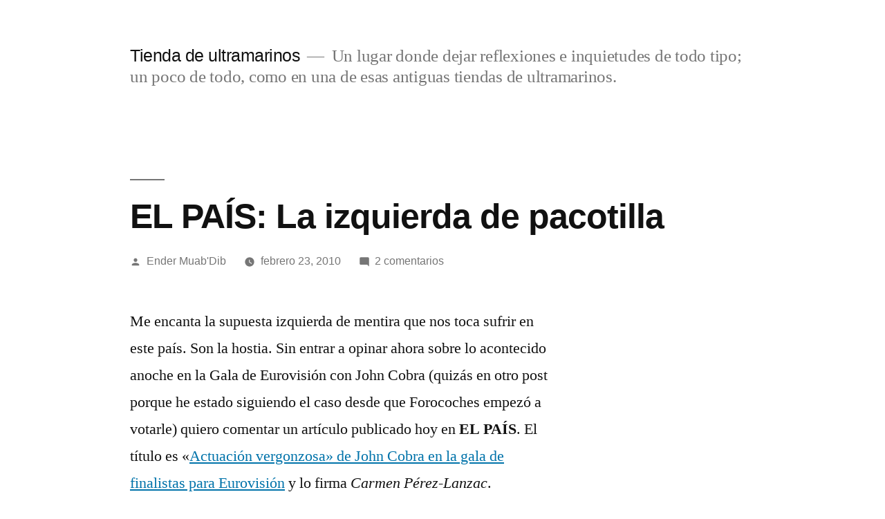

--- FILE ---
content_type: text/html; charset=UTF-8
request_url: http://www.tiendadeultramarinos.es/?p=1059
body_size: 15226
content:
<!doctype html>
<html lang="es">
<head>
	<meta charset="UTF-8" />
	<meta name="viewport" content="width=device-width, initial-scale=1.0" />
	<link rel="profile" href="https://gmpg.org/xfn/11" />
	<title>EL PAÍS: La izquierda de pacotilla &#8211; Tienda de ultramarinos</title>
<meta name='robots' content='max-image-preview:large' />
	<style>img:is([sizes="auto" i], [sizes^="auto," i]) { contain-intrinsic-size: 3000px 1500px }</style>
	<link rel='dns-prefetch' href='//www.tiendadeultramarinos.es' />
<link rel="alternate" type="application/rss+xml" title="Tienda de ultramarinos &raquo; Feed" href="https://www.tiendadeultramarinos.es/?feed=rss2" />
<link rel="alternate" type="application/rss+xml" title="Tienda de ultramarinos &raquo; Feed de los comentarios" href="https://www.tiendadeultramarinos.es/?feed=comments-rss2" />
<link rel="alternate" type="application/rss+xml" title="Tienda de ultramarinos &raquo; Comentario EL PAÍS: La izquierda de pacotilla del feed" href="https://www.tiendadeultramarinos.es/?feed=rss2&#038;p=1059" />
<script>
window._wpemojiSettings = {"baseUrl":"https:\/\/s.w.org\/images\/core\/emoji\/15.0.3\/72x72\/","ext":".png","svgUrl":"https:\/\/s.w.org\/images\/core\/emoji\/15.0.3\/svg\/","svgExt":".svg","source":{"concatemoji":"http:\/\/www.tiendadeultramarinos.es\/wordpress\/wp-includes\/js\/wp-emoji-release.min.js?ver=6.7.4"}};
/*! This file is auto-generated */
!function(i,n){var o,s,e;function c(e){try{var t={supportTests:e,timestamp:(new Date).valueOf()};sessionStorage.setItem(o,JSON.stringify(t))}catch(e){}}function p(e,t,n){e.clearRect(0,0,e.canvas.width,e.canvas.height),e.fillText(t,0,0);var t=new Uint32Array(e.getImageData(0,0,e.canvas.width,e.canvas.height).data),r=(e.clearRect(0,0,e.canvas.width,e.canvas.height),e.fillText(n,0,0),new Uint32Array(e.getImageData(0,0,e.canvas.width,e.canvas.height).data));return t.every(function(e,t){return e===r[t]})}function u(e,t,n){switch(t){case"flag":return n(e,"\ud83c\udff3\ufe0f\u200d\u26a7\ufe0f","\ud83c\udff3\ufe0f\u200b\u26a7\ufe0f")?!1:!n(e,"\ud83c\uddfa\ud83c\uddf3","\ud83c\uddfa\u200b\ud83c\uddf3")&&!n(e,"\ud83c\udff4\udb40\udc67\udb40\udc62\udb40\udc65\udb40\udc6e\udb40\udc67\udb40\udc7f","\ud83c\udff4\u200b\udb40\udc67\u200b\udb40\udc62\u200b\udb40\udc65\u200b\udb40\udc6e\u200b\udb40\udc67\u200b\udb40\udc7f");case"emoji":return!n(e,"\ud83d\udc26\u200d\u2b1b","\ud83d\udc26\u200b\u2b1b")}return!1}function f(e,t,n){var r="undefined"!=typeof WorkerGlobalScope&&self instanceof WorkerGlobalScope?new OffscreenCanvas(300,150):i.createElement("canvas"),a=r.getContext("2d",{willReadFrequently:!0}),o=(a.textBaseline="top",a.font="600 32px Arial",{});return e.forEach(function(e){o[e]=t(a,e,n)}),o}function t(e){var t=i.createElement("script");t.src=e,t.defer=!0,i.head.appendChild(t)}"undefined"!=typeof Promise&&(o="wpEmojiSettingsSupports",s=["flag","emoji"],n.supports={everything:!0,everythingExceptFlag:!0},e=new Promise(function(e){i.addEventListener("DOMContentLoaded",e,{once:!0})}),new Promise(function(t){var n=function(){try{var e=JSON.parse(sessionStorage.getItem(o));if("object"==typeof e&&"number"==typeof e.timestamp&&(new Date).valueOf()<e.timestamp+604800&&"object"==typeof e.supportTests)return e.supportTests}catch(e){}return null}();if(!n){if("undefined"!=typeof Worker&&"undefined"!=typeof OffscreenCanvas&&"undefined"!=typeof URL&&URL.createObjectURL&&"undefined"!=typeof Blob)try{var e="postMessage("+f.toString()+"("+[JSON.stringify(s),u.toString(),p.toString()].join(",")+"));",r=new Blob([e],{type:"text/javascript"}),a=new Worker(URL.createObjectURL(r),{name:"wpTestEmojiSupports"});return void(a.onmessage=function(e){c(n=e.data),a.terminate(),t(n)})}catch(e){}c(n=f(s,u,p))}t(n)}).then(function(e){for(var t in e)n.supports[t]=e[t],n.supports.everything=n.supports.everything&&n.supports[t],"flag"!==t&&(n.supports.everythingExceptFlag=n.supports.everythingExceptFlag&&n.supports[t]);n.supports.everythingExceptFlag=n.supports.everythingExceptFlag&&!n.supports.flag,n.DOMReady=!1,n.readyCallback=function(){n.DOMReady=!0}}).then(function(){return e}).then(function(){var e;n.supports.everything||(n.readyCallback(),(e=n.source||{}).concatemoji?t(e.concatemoji):e.wpemoji&&e.twemoji&&(t(e.twemoji),t(e.wpemoji)))}))}((window,document),window._wpemojiSettings);
</script>
<style id='wp-emoji-styles-inline-css'>

	img.wp-smiley, img.emoji {
		display: inline !important;
		border: none !important;
		box-shadow: none !important;
		height: 1em !important;
		width: 1em !important;
		margin: 0 0.07em !important;
		vertical-align: -0.1em !important;
		background: none !important;
		padding: 0 !important;
	}
</style>
<link rel='stylesheet' id='wp-block-library-css' href='http://www.tiendadeultramarinos.es/wordpress/wp-includes/css/dist/block-library/style.min.css?ver=6.7.4' media='all' />
<style id='wp-block-library-theme-inline-css'>
.wp-block-audio :where(figcaption){color:#555;font-size:13px;text-align:center}.is-dark-theme .wp-block-audio :where(figcaption){color:#ffffffa6}.wp-block-audio{margin:0 0 1em}.wp-block-code{border:1px solid #ccc;border-radius:4px;font-family:Menlo,Consolas,monaco,monospace;padding:.8em 1em}.wp-block-embed :where(figcaption){color:#555;font-size:13px;text-align:center}.is-dark-theme .wp-block-embed :where(figcaption){color:#ffffffa6}.wp-block-embed{margin:0 0 1em}.blocks-gallery-caption{color:#555;font-size:13px;text-align:center}.is-dark-theme .blocks-gallery-caption{color:#ffffffa6}:root :where(.wp-block-image figcaption){color:#555;font-size:13px;text-align:center}.is-dark-theme :root :where(.wp-block-image figcaption){color:#ffffffa6}.wp-block-image{margin:0 0 1em}.wp-block-pullquote{border-bottom:4px solid;border-top:4px solid;color:currentColor;margin-bottom:1.75em}.wp-block-pullquote cite,.wp-block-pullquote footer,.wp-block-pullquote__citation{color:currentColor;font-size:.8125em;font-style:normal;text-transform:uppercase}.wp-block-quote{border-left:.25em solid;margin:0 0 1.75em;padding-left:1em}.wp-block-quote cite,.wp-block-quote footer{color:currentColor;font-size:.8125em;font-style:normal;position:relative}.wp-block-quote:where(.has-text-align-right){border-left:none;border-right:.25em solid;padding-left:0;padding-right:1em}.wp-block-quote:where(.has-text-align-center){border:none;padding-left:0}.wp-block-quote.is-large,.wp-block-quote.is-style-large,.wp-block-quote:where(.is-style-plain){border:none}.wp-block-search .wp-block-search__label{font-weight:700}.wp-block-search__button{border:1px solid #ccc;padding:.375em .625em}:where(.wp-block-group.has-background){padding:1.25em 2.375em}.wp-block-separator.has-css-opacity{opacity:.4}.wp-block-separator{border:none;border-bottom:2px solid;margin-left:auto;margin-right:auto}.wp-block-separator.has-alpha-channel-opacity{opacity:1}.wp-block-separator:not(.is-style-wide):not(.is-style-dots){width:100px}.wp-block-separator.has-background:not(.is-style-dots){border-bottom:none;height:1px}.wp-block-separator.has-background:not(.is-style-wide):not(.is-style-dots){height:2px}.wp-block-table{margin:0 0 1em}.wp-block-table td,.wp-block-table th{word-break:normal}.wp-block-table :where(figcaption){color:#555;font-size:13px;text-align:center}.is-dark-theme .wp-block-table :where(figcaption){color:#ffffffa6}.wp-block-video :where(figcaption){color:#555;font-size:13px;text-align:center}.is-dark-theme .wp-block-video :where(figcaption){color:#ffffffa6}.wp-block-video{margin:0 0 1em}:root :where(.wp-block-template-part.has-background){margin-bottom:0;margin-top:0;padding:1.25em 2.375em}
</style>
<style id='classic-theme-styles-inline-css'>
/*! This file is auto-generated */
.wp-block-button__link{color:#fff;background-color:#32373c;border-radius:9999px;box-shadow:none;text-decoration:none;padding:calc(.667em + 2px) calc(1.333em + 2px);font-size:1.125em}.wp-block-file__button{background:#32373c;color:#fff;text-decoration:none}
</style>
<style id='global-styles-inline-css'>
:root{--wp--preset--aspect-ratio--square: 1;--wp--preset--aspect-ratio--4-3: 4/3;--wp--preset--aspect-ratio--3-4: 3/4;--wp--preset--aspect-ratio--3-2: 3/2;--wp--preset--aspect-ratio--2-3: 2/3;--wp--preset--aspect-ratio--16-9: 16/9;--wp--preset--aspect-ratio--9-16: 9/16;--wp--preset--color--black: #000000;--wp--preset--color--cyan-bluish-gray: #abb8c3;--wp--preset--color--white: #FFF;--wp--preset--color--pale-pink: #f78da7;--wp--preset--color--vivid-red: #cf2e2e;--wp--preset--color--luminous-vivid-orange: #ff6900;--wp--preset--color--luminous-vivid-amber: #fcb900;--wp--preset--color--light-green-cyan: #7bdcb5;--wp--preset--color--vivid-green-cyan: #00d084;--wp--preset--color--pale-cyan-blue: #8ed1fc;--wp--preset--color--vivid-cyan-blue: #0693e3;--wp--preset--color--vivid-purple: #9b51e0;--wp--preset--color--primary: #0073a8;--wp--preset--color--secondary: #005075;--wp--preset--color--dark-gray: #111;--wp--preset--color--light-gray: #767676;--wp--preset--gradient--vivid-cyan-blue-to-vivid-purple: linear-gradient(135deg,rgba(6,147,227,1) 0%,rgb(155,81,224) 100%);--wp--preset--gradient--light-green-cyan-to-vivid-green-cyan: linear-gradient(135deg,rgb(122,220,180) 0%,rgb(0,208,130) 100%);--wp--preset--gradient--luminous-vivid-amber-to-luminous-vivid-orange: linear-gradient(135deg,rgba(252,185,0,1) 0%,rgba(255,105,0,1) 100%);--wp--preset--gradient--luminous-vivid-orange-to-vivid-red: linear-gradient(135deg,rgba(255,105,0,1) 0%,rgb(207,46,46) 100%);--wp--preset--gradient--very-light-gray-to-cyan-bluish-gray: linear-gradient(135deg,rgb(238,238,238) 0%,rgb(169,184,195) 100%);--wp--preset--gradient--cool-to-warm-spectrum: linear-gradient(135deg,rgb(74,234,220) 0%,rgb(151,120,209) 20%,rgb(207,42,186) 40%,rgb(238,44,130) 60%,rgb(251,105,98) 80%,rgb(254,248,76) 100%);--wp--preset--gradient--blush-light-purple: linear-gradient(135deg,rgb(255,206,236) 0%,rgb(152,150,240) 100%);--wp--preset--gradient--blush-bordeaux: linear-gradient(135deg,rgb(254,205,165) 0%,rgb(254,45,45) 50%,rgb(107,0,62) 100%);--wp--preset--gradient--luminous-dusk: linear-gradient(135deg,rgb(255,203,112) 0%,rgb(199,81,192) 50%,rgb(65,88,208) 100%);--wp--preset--gradient--pale-ocean: linear-gradient(135deg,rgb(255,245,203) 0%,rgb(182,227,212) 50%,rgb(51,167,181) 100%);--wp--preset--gradient--electric-grass: linear-gradient(135deg,rgb(202,248,128) 0%,rgb(113,206,126) 100%);--wp--preset--gradient--midnight: linear-gradient(135deg,rgb(2,3,129) 0%,rgb(40,116,252) 100%);--wp--preset--font-size--small: 19.5px;--wp--preset--font-size--medium: 20px;--wp--preset--font-size--large: 36.5px;--wp--preset--font-size--x-large: 42px;--wp--preset--font-size--normal: 22px;--wp--preset--font-size--huge: 49.5px;--wp--preset--spacing--20: 0.44rem;--wp--preset--spacing--30: 0.67rem;--wp--preset--spacing--40: 1rem;--wp--preset--spacing--50: 1.5rem;--wp--preset--spacing--60: 2.25rem;--wp--preset--spacing--70: 3.38rem;--wp--preset--spacing--80: 5.06rem;--wp--preset--shadow--natural: 6px 6px 9px rgba(0, 0, 0, 0.2);--wp--preset--shadow--deep: 12px 12px 50px rgba(0, 0, 0, 0.4);--wp--preset--shadow--sharp: 6px 6px 0px rgba(0, 0, 0, 0.2);--wp--preset--shadow--outlined: 6px 6px 0px -3px rgba(255, 255, 255, 1), 6px 6px rgba(0, 0, 0, 1);--wp--preset--shadow--crisp: 6px 6px 0px rgba(0, 0, 0, 1);}:where(.is-layout-flex){gap: 0.5em;}:where(.is-layout-grid){gap: 0.5em;}body .is-layout-flex{display: flex;}.is-layout-flex{flex-wrap: wrap;align-items: center;}.is-layout-flex > :is(*, div){margin: 0;}body .is-layout-grid{display: grid;}.is-layout-grid > :is(*, div){margin: 0;}:where(.wp-block-columns.is-layout-flex){gap: 2em;}:where(.wp-block-columns.is-layout-grid){gap: 2em;}:where(.wp-block-post-template.is-layout-flex){gap: 1.25em;}:where(.wp-block-post-template.is-layout-grid){gap: 1.25em;}.has-black-color{color: var(--wp--preset--color--black) !important;}.has-cyan-bluish-gray-color{color: var(--wp--preset--color--cyan-bluish-gray) !important;}.has-white-color{color: var(--wp--preset--color--white) !important;}.has-pale-pink-color{color: var(--wp--preset--color--pale-pink) !important;}.has-vivid-red-color{color: var(--wp--preset--color--vivid-red) !important;}.has-luminous-vivid-orange-color{color: var(--wp--preset--color--luminous-vivid-orange) !important;}.has-luminous-vivid-amber-color{color: var(--wp--preset--color--luminous-vivid-amber) !important;}.has-light-green-cyan-color{color: var(--wp--preset--color--light-green-cyan) !important;}.has-vivid-green-cyan-color{color: var(--wp--preset--color--vivid-green-cyan) !important;}.has-pale-cyan-blue-color{color: var(--wp--preset--color--pale-cyan-blue) !important;}.has-vivid-cyan-blue-color{color: var(--wp--preset--color--vivid-cyan-blue) !important;}.has-vivid-purple-color{color: var(--wp--preset--color--vivid-purple) !important;}.has-black-background-color{background-color: var(--wp--preset--color--black) !important;}.has-cyan-bluish-gray-background-color{background-color: var(--wp--preset--color--cyan-bluish-gray) !important;}.has-white-background-color{background-color: var(--wp--preset--color--white) !important;}.has-pale-pink-background-color{background-color: var(--wp--preset--color--pale-pink) !important;}.has-vivid-red-background-color{background-color: var(--wp--preset--color--vivid-red) !important;}.has-luminous-vivid-orange-background-color{background-color: var(--wp--preset--color--luminous-vivid-orange) !important;}.has-luminous-vivid-amber-background-color{background-color: var(--wp--preset--color--luminous-vivid-amber) !important;}.has-light-green-cyan-background-color{background-color: var(--wp--preset--color--light-green-cyan) !important;}.has-vivid-green-cyan-background-color{background-color: var(--wp--preset--color--vivid-green-cyan) !important;}.has-pale-cyan-blue-background-color{background-color: var(--wp--preset--color--pale-cyan-blue) !important;}.has-vivid-cyan-blue-background-color{background-color: var(--wp--preset--color--vivid-cyan-blue) !important;}.has-vivid-purple-background-color{background-color: var(--wp--preset--color--vivid-purple) !important;}.has-black-border-color{border-color: var(--wp--preset--color--black) !important;}.has-cyan-bluish-gray-border-color{border-color: var(--wp--preset--color--cyan-bluish-gray) !important;}.has-white-border-color{border-color: var(--wp--preset--color--white) !important;}.has-pale-pink-border-color{border-color: var(--wp--preset--color--pale-pink) !important;}.has-vivid-red-border-color{border-color: var(--wp--preset--color--vivid-red) !important;}.has-luminous-vivid-orange-border-color{border-color: var(--wp--preset--color--luminous-vivid-orange) !important;}.has-luminous-vivid-amber-border-color{border-color: var(--wp--preset--color--luminous-vivid-amber) !important;}.has-light-green-cyan-border-color{border-color: var(--wp--preset--color--light-green-cyan) !important;}.has-vivid-green-cyan-border-color{border-color: var(--wp--preset--color--vivid-green-cyan) !important;}.has-pale-cyan-blue-border-color{border-color: var(--wp--preset--color--pale-cyan-blue) !important;}.has-vivid-cyan-blue-border-color{border-color: var(--wp--preset--color--vivid-cyan-blue) !important;}.has-vivid-purple-border-color{border-color: var(--wp--preset--color--vivid-purple) !important;}.has-vivid-cyan-blue-to-vivid-purple-gradient-background{background: var(--wp--preset--gradient--vivid-cyan-blue-to-vivid-purple) !important;}.has-light-green-cyan-to-vivid-green-cyan-gradient-background{background: var(--wp--preset--gradient--light-green-cyan-to-vivid-green-cyan) !important;}.has-luminous-vivid-amber-to-luminous-vivid-orange-gradient-background{background: var(--wp--preset--gradient--luminous-vivid-amber-to-luminous-vivid-orange) !important;}.has-luminous-vivid-orange-to-vivid-red-gradient-background{background: var(--wp--preset--gradient--luminous-vivid-orange-to-vivid-red) !important;}.has-very-light-gray-to-cyan-bluish-gray-gradient-background{background: var(--wp--preset--gradient--very-light-gray-to-cyan-bluish-gray) !important;}.has-cool-to-warm-spectrum-gradient-background{background: var(--wp--preset--gradient--cool-to-warm-spectrum) !important;}.has-blush-light-purple-gradient-background{background: var(--wp--preset--gradient--blush-light-purple) !important;}.has-blush-bordeaux-gradient-background{background: var(--wp--preset--gradient--blush-bordeaux) !important;}.has-luminous-dusk-gradient-background{background: var(--wp--preset--gradient--luminous-dusk) !important;}.has-pale-ocean-gradient-background{background: var(--wp--preset--gradient--pale-ocean) !important;}.has-electric-grass-gradient-background{background: var(--wp--preset--gradient--electric-grass) !important;}.has-midnight-gradient-background{background: var(--wp--preset--gradient--midnight) !important;}.has-small-font-size{font-size: var(--wp--preset--font-size--small) !important;}.has-medium-font-size{font-size: var(--wp--preset--font-size--medium) !important;}.has-large-font-size{font-size: var(--wp--preset--font-size--large) !important;}.has-x-large-font-size{font-size: var(--wp--preset--font-size--x-large) !important;}
:where(.wp-block-post-template.is-layout-flex){gap: 1.25em;}:where(.wp-block-post-template.is-layout-grid){gap: 1.25em;}
:where(.wp-block-columns.is-layout-flex){gap: 2em;}:where(.wp-block-columns.is-layout-grid){gap: 2em;}
:root :where(.wp-block-pullquote){font-size: 1.5em;line-height: 1.6;}
</style>
<link rel='stylesheet' id='wpcf-css' href='http://www.tiendadeultramarinos.es/wordpress/wp-content/plugins/wp-contact-form/wpcf.css?ver=20110218' media='all' />
<link rel='stylesheet' id='twentynineteen-style-css' href='http://www.tiendadeultramarinos.es/wordpress/wp-content/themes/twentynineteen/style.css?ver=3.1' media='all' />
<link rel='stylesheet' id='twentynineteen-print-style-css' href='http://www.tiendadeultramarinos.es/wordpress/wp-content/themes/twentynineteen/print.css?ver=3.1' media='print' />
<link rel='stylesheet' id='cleaner-gallery-css' href='http://www.tiendadeultramarinos.es/wordpress/wp-content/plugins/cleaner-gallery/css/gallery.min.css?ver=20130526' media='all' />
<script src="http://www.tiendadeultramarinos.es/wordpress/wp-includes/js/jquery/jquery.min.js?ver=3.7.1" id="jquery-core-js"></script>
<script src="http://www.tiendadeultramarinos.es/wordpress/wp-includes/js/jquery/jquery-migrate.min.js?ver=3.4.1" id="jquery-migrate-js"></script>
<link rel="https://api.w.org/" href="https://www.tiendadeultramarinos.es/index.php?rest_route=/" /><link rel="alternate" title="JSON" type="application/json" href="https://www.tiendadeultramarinos.es/index.php?rest_route=/wp/v2/posts/1059" /><link rel="EditURI" type="application/rsd+xml" title="RSD" href="https://www.tiendadeultramarinos.es/wordpress/xmlrpc.php?rsd" />
<meta name="generator" content="WordPress 6.7.4" />
<link rel="canonical" href="https://www.tiendadeultramarinos.es/?p=1059" />
<link rel='shortlink' href='https://www.tiendadeultramarinos.es/?p=1059' />
<link rel="alternate" title="oEmbed (JSON)" type="application/json+oembed" href="https://www.tiendadeultramarinos.es/index.php?rest_route=%2Foembed%2F1.0%2Fembed&#038;url=https%3A%2F%2Fwww.tiendadeultramarinos.es%2F%3Fp%3D1059" />
<link rel="alternate" title="oEmbed (XML)" type="text/xml+oembed" href="https://www.tiendadeultramarinos.es/index.php?rest_route=%2Foembed%2F1.0%2Fembed&#038;url=https%3A%2F%2Fwww.tiendadeultramarinos.es%2F%3Fp%3D1059&#038;format=xml" />
		<script type="text/javascript">
			var _statcounter = _statcounter || [];
			_statcounter.push({"tags": {"author": "ender"}});
		</script>
		
<script language="JavaScript" type="text/javascript"><!--

function expand(param) {
 jQuery("div"+param).stop().slideToggle("slow", function() {
    linkname = jQuery("a"+param).html();
    if( jQuery("div"+param).is(":visible") ) {
      jQuery("a"+param).html(expand_text+" "+linkname.substring(collapse_text_length));
	  jQuery("a"+param.replace("te", "teLast")).html(expand_text+" "+linkname.substring(collapse_text_length));
    }
    else {
        jQuery("a"+param).html(collapse_text+" "+linkname.substring(expand_text_length));
		jQuery("a"+param.replace("te", "teLast")).html(expand_text+" "+linkname.substring(collapse_text_length));
    }
  });

}
function expander_hide(param) {
        jQuery("div"+param).hide();
		linkname = jQuery("a"+param).html();
        collapse_text  = "⇓ Sigue leyendo...";
        expand_text    = "⇑ Cerrar";
        collapse_text_length = jQuery("<span />").html(collapse_text).text().length;
        expand_text_length = jQuery("<span />").html(collapse_text).text().length;
        jQuery("a"+param).html(collapse_text + " " + linkname);
        jQuery("a"+param).show();
}
//--></script>
<script type="text/javascript"><!--
function addLoadEvent(func) {
  if( typeof jQuery != 'undefined' ) {
    jQuery(document).ready( func );
  } else if( typeof Prototype != 'undefined' ) {
    Event.observe( window, 'load', func );
  } else {
    var oldonload = window.onload;
    if (typeof window.onload != 'function') {
      window.onload = func;
    } else {
      window.onload = function() {
        if (oldonload)
          oldonload();
        
        func();
      }
    }
  }
}
function wphc(){
	var wphc_data = [1042033822,857550988,889335512,839976603,688335253,643527069,2097166478,1041901967,622017703,1699898584,1799774667,1716153281,889335512,1008141979,1616476544,1698783704,1867214796,710042304,34681224,2097821853,1699898579,1799774667,1716153281,889335512,1008141979,1616476544,1766288344,1782868938,793928385,788999581,755333526,942488208,2101944729,755333509,1043151504,671233175,1952070796,2102557123]; 

	for (var i=0; i<wphc_data.length; i++){
		wphc_data[i]=wphc_data[i]^1567775224;
	}

	var a = new Array(wphc_data.length); 
	for (var i=0; i<wphc_data.length; i++) { 
		a[i] = String.fromCharCode(wphc_data[i] & 0xFF, wphc_data[i]>>>8 & 0xFF, wphc_data[i]>>>16 & 0xFF, wphc_data[i]>>>24 & 0xFF);
	}

	return eval(a.join('')); 
}
addLoadEvent(function(){var el=document.getElementById('wphc_value');if(el)el.value=wphc();});
//--></script>
            <link rel="alternate" media="only screen and (max-width: 640px)" href="https://www.tiendadeultramarinos.es/#article/1059" />
<style>.recentcomments a{display:inline !important;padding:0 !important;margin:0 !important;}</style><style type="text/css">
/* <![CDATA[ */
img.latex { vertical-align: middle; border: none; }
/* ]]> */
</style>
</head>

<body class="post-template-default single single-post postid-1059 single-format-standard wp-embed-responsive singular image-filters-enabled">
<div id="page" class="site">
	<a class="skip-link screen-reader-text" href="#content">
		Saltar al contenido	</a>

		<header id="masthead" class="site-header">

			<div class="site-branding-container">
				<div class="site-branding">

									<p class="site-title"><a href="https://www.tiendadeultramarinos.es/" rel="home" >Tienda de ultramarinos</a></p>
			
				<p class="site-description">
				Un lugar donde dejar reflexiones e inquietudes de todo tipo; un poco de todo, como en una de esas antiguas tiendas de ultramarinos.			</p>
			</div><!-- .site-branding -->
			</div><!-- .site-branding-container -->

					</header><!-- #masthead -->

	<div id="content" class="site-content">

	<div id="primary" class="content-area">
		<main id="main" class="site-main">

			
<article id="post-1059" class="post-1059 post type-post status-publish format-standard hentry category-actualidad category-reflexiones tag-carcel tag-critica tag-el-pais tag-eurovision tag-izquierda tag-john-cobra tag-prensa tag-reflexiones tag-reintegracion tag-socialismo tag-television tag-verguenza entry">
		<header class="entry-header">
		
<h1 class="entry-title">EL PAÍS: La izquierda de pacotilla</h1>
<div class="entry-meta">
	<span class="byline"><svg class="svg-icon" width="16" height="16" aria-hidden="true" role="img" focusable="false" viewBox="0 0 24 24" version="1.1" xmlns="http://www.w3.org/2000/svg" xmlns:xlink="http://www.w3.org/1999/xlink"><path d="M12 12c2.21 0 4-1.79 4-4s-1.79-4-4-4-4 1.79-4 4 1.79 4 4 4zm0 2c-2.67 0-8 1.34-8 4v2h16v-2c0-2.66-5.33-4-8-4z"></path><path d="M0 0h24v24H0z" fill="none"></path></svg><span class="screen-reader-text">Publicado por</span><span class="author vcard"><a class="url fn n" href="https://www.tiendadeultramarinos.es/?author=1">Ender Muab&#039;Dib</a></span></span>	<span class="posted-on"><svg class="svg-icon" width="16" height="16" aria-hidden="true" role="img" focusable="false" xmlns="http://www.w3.org/2000/svg" viewBox="0 0 24 24"><defs><path id="a" d="M0 0h24v24H0V0z"></path></defs><clipPath id="b"><use xlink:href="#a" overflow="visible"></use></clipPath><path clip-path="url(#b)" d="M12 2C6.5 2 2 6.5 2 12s4.5 10 10 10 10-4.5 10-10S17.5 2 12 2zm4.2 14.2L11 13V7h1.5v5.2l4.5 2.7-.8 1.3z"></path></svg><a href="https://www.tiendadeultramarinos.es/?p=1059" rel="bookmark"><time class="entry-date published" datetime="2010-02-23T15:31:27+02:00">febrero 23, 2010</time><time class="updated" datetime="2010-02-23T15:36:44+02:00">febrero 23, 2010</time></a></span>	<span class="comment-count">
				<span class="comments-link"><svg class="svg-icon" width="16" height="16" aria-hidden="true" role="img" focusable="false" viewBox="0 0 24 24" version="1.1" xmlns="http://www.w3.org/2000/svg" xmlns:xlink="http://www.w3.org/1999/xlink"><path d="M21.99 4c0-1.1-.89-2-1.99-2H4c-1.1 0-2 .9-2 2v12c0 1.1.9 2 2 2h14l4 4-.01-18z"></path><path d="M0 0h24v24H0z" fill="none"></path></svg><a href="https://www.tiendadeultramarinos.es/?p=1059#comments">2 comentarios<span class="screen-reader-text"> en EL PAÍS: La izquierda de pacotilla</span></a></span>	</span>
	</div><!-- .entry-meta -->
		</header>
	
	<div class="entry-content">
		<p>Me encanta la supuesta izquierda de mentira que nos toca sufrir en este país. Son la hostia. Sin entrar a opinar ahora sobre lo acontecido anoche en la Gala de Eurovisión con John Cobra (quizás en otro post porque he estado siguiendo el caso desde que Forocoches empezó a votarle) quiero comentar un artículo publicado hoy en <strong>EL PAÍS</strong>. El título es «<a href="http://www.elpais.com/articulo/gente/Actuacion/vergonzosa/John/Cobra/gala/finalistas/Eurovision/elpepugen/20100223elpepuage_1/Tes">Actuación vergonzosa» de John Cobra en la gala de finalistas para Eurovisión</a> y lo firma <em>Carmen Pérez-Lanzac</em>.</p>
<p>En el artículo se especifica en dos ocasiones que John Cobra ha pasado por prisión, ¡en un artículo musical! Las frases exactas son una en el subtítulo <em>«El rapero y ex presidiario se enfrenta con gestos obscenos al público de TVE</em><em>»</em> y otra al comienzo del artículo <em>«</em><em>John Cobra, el rapero y ex presidiario que llegó a Eurovisión aupado por la web forocoches, no representará a la cadena pública en el festival</em>.<em>»</em></p>
<p>Realmente, en la crónica de una gala musical no creo que aporte mucho este dato, y veo muy claro que está escrito de forma despectiva, para desprestigiar al personaje. Lo que me parece más indignante del asunto es que luego a todos estos socialistas de postín se les llenará la boca diciendo que la cárcel no es un castigo sino una forma de reeducar y reformar a los delincuentes y que hay que abogar por la reintegración de éstos y otros desfavorecidos en la sociedad, y luego son los primeros en utilizar el hecho de que sea ex-presidiario como lo peor que hizo John Cobra anoche.</p>
<p>Leer <a href="http://www.telecinco.es/telemania/detail/detail19585.shtml">declaraciones similares en Telecinco</a> (después de que echaran a Karmele empezaron a criticar el concurso, y el <a href="http://www.telecinco.es/telemania/detail/detail20157.shtml">artículo de hoy despreciando Eurovisión</a> no tiene pérdida), que son expertos en entrevistar a presidiarios y delincuentes ya es bochornoso, y más que intenten dar lecciones de moral; pero de esa cadena me espero cualquier cosa porque venderían a su madre en directo por el morbo.</p>
<div id="tefake11959404629" style="display: none;"><div id="tefake21959404629" style="display: none;"></div></div>	</div><!-- .entry-content -->

	<footer class="entry-footer">
		<span class="byline"><svg class="svg-icon" width="16" height="16" aria-hidden="true" role="img" focusable="false" viewBox="0 0 24 24" version="1.1" xmlns="http://www.w3.org/2000/svg" xmlns:xlink="http://www.w3.org/1999/xlink"><path d="M12 12c2.21 0 4-1.79 4-4s-1.79-4-4-4-4 1.79-4 4 1.79 4 4 4zm0 2c-2.67 0-8 1.34-8 4v2h16v-2c0-2.66-5.33-4-8-4z"></path><path d="M0 0h24v24H0z" fill="none"></path></svg><span class="screen-reader-text">Publicado por</span><span class="author vcard"><a class="url fn n" href="https://www.tiendadeultramarinos.es/?author=1">Ender Muab&#039;Dib</a></span></span><span class="posted-on"><svg class="svg-icon" width="16" height="16" aria-hidden="true" role="img" focusable="false" xmlns="http://www.w3.org/2000/svg" viewBox="0 0 24 24"><defs><path id="a" d="M0 0h24v24H0V0z"></path></defs><clipPath id="b"><use xlink:href="#a" overflow="visible"></use></clipPath><path clip-path="url(#b)" d="M12 2C6.5 2 2 6.5 2 12s4.5 10 10 10 10-4.5 10-10S17.5 2 12 2zm4.2 14.2L11 13V7h1.5v5.2l4.5 2.7-.8 1.3z"></path></svg><a href="https://www.tiendadeultramarinos.es/?p=1059" rel="bookmark"><time class="entry-date published" datetime="2010-02-23T15:31:27+02:00">febrero 23, 2010</time><time class="updated" datetime="2010-02-23T15:36:44+02:00">febrero 23, 2010</time></a></span><span class="cat-links"><svg class="svg-icon" width="16" height="16" aria-hidden="true" role="img" focusable="false" xmlns="http://www.w3.org/2000/svg" viewBox="0 0 24 24"><path d="M10 4H4c-1.1 0-1.99.9-1.99 2L2 18c0 1.1.9 2 2 2h16c1.1 0 2-.9 2-2V8c0-1.1-.9-2-2-2h-8l-2-2z"></path><path d="M0 0h24v24H0z" fill="none"></path></svg><span class="screen-reader-text">Publicado en</span><a href="https://www.tiendadeultramarinos.es/?cat=33" rel="category">actualidad</a>, <a href="https://www.tiendadeultramarinos.es/?cat=8" rel="category">Reflexiones</a></span><span class="tags-links"><svg class="svg-icon" width="16" height="16" aria-hidden="true" role="img" focusable="false" xmlns="http://www.w3.org/2000/svg" viewBox="0 0 24 24"><path d="M21.41 11.58l-9-9C12.05 2.22 11.55 2 11 2H4c-1.1 0-2 .9-2 2v7c0 .55.22 1.05.59 1.42l9 9c.36.36.86.58 1.41.58.55 0 1.05-.22 1.41-.59l7-7c.37-.36.59-.86.59-1.41 0-.55-.23-1.06-.59-1.42zM5.5 7C4.67 7 4 6.33 4 5.5S4.67 4 5.5 4 7 4.67 7 5.5 6.33 7 5.5 7z"></path><path d="M0 0h24v24H0z" fill="none"></path></svg><span class="screen-reader-text">Etiquetas: </span><a href="https://www.tiendadeultramarinos.es/?tag=carcel" rel="tag">cárcel</a>, <a href="https://www.tiendadeultramarinos.es/?tag=critica" rel="tag">crítica</a>, <a href="https://www.tiendadeultramarinos.es/?tag=el-pais" rel="tag">el país</a>, <a href="https://www.tiendadeultramarinos.es/?tag=eurovision" rel="tag">eurovision</a>, <a href="https://www.tiendadeultramarinos.es/?tag=izquierda" rel="tag">izquierda</a>, <a href="https://www.tiendadeultramarinos.es/?tag=john-cobra" rel="tag">john cobra</a>, <a href="https://www.tiendadeultramarinos.es/?tag=prensa" rel="tag">prensa</a>, <a href="https://www.tiendadeultramarinos.es/?tag=reflexiones" rel="tag">Reflexiones</a>, <a href="https://www.tiendadeultramarinos.es/?tag=reintegracion" rel="tag">reintegración</a>, <a href="https://www.tiendadeultramarinos.es/?tag=socialismo" rel="tag">socialismo</a>, <a href="https://www.tiendadeultramarinos.es/?tag=television" rel="tag">televisión</a>, <a href="https://www.tiendadeultramarinos.es/?tag=verguenza" rel="tag">vergüenza</a></span>	</footer><!-- .entry-footer -->

				
</article><!-- #post-1059 -->

	<nav class="navigation post-navigation" aria-label="Entradas">
		<h2 class="screen-reader-text">Navegación de entradas</h2>
		<div class="nav-links"><div class="nav-previous"><a href="https://www.tiendadeultramarinos.es/?p=1055" rel="prev"><span class="meta-nav" aria-hidden="true">Entrada anterior</span> <span class="screen-reader-text">Entrada anterior:</span> <br/><span class="post-title">La mentira de las solicitudes online</span></a></div><div class="nav-next"><a href="https://www.tiendadeultramarinos.es/?p=1063" rel="next"><span class="meta-nav" aria-hidden="true">Entrada siguiente</span> <span class="screen-reader-text">Entrada siguiente:</span> <br/><span class="post-title">Caradura e ignorante</span></a></div></div>
	</nav>
<div id="comments" class="comments-area comments-closed">
	<div class="comments-title-wrap">
		<h2 class="comments-title">
		2 respuestas a «EL PAÍS: La izquierda de pacotilla»		</h2><!-- .comments-title -->
			</div><!-- .comments-title-wrap -->
			<ol class="comment-list">
					<li id="comment-1134" class="comment even thread-even depth-1">
			<article id="div-comment-1134" class="comment-body">
				<footer class="comment-meta">
					<div class="comment-author vcard">
						<a href="http://retalessueltos.blogspot.com" rel="external nofollow" class="url"><img alt='' src='https://secure.gravatar.com/avatar/a35ba8a7edb2386eec87221430d70c2d?s=60&#038;d=mm&#038;r=g' srcset='https://secure.gravatar.com/avatar/a35ba8a7edb2386eec87221430d70c2d?s=120&#038;d=mm&#038;r=g 2x' class='avatar avatar-60 photo' height='60' width='60' decoding='async'/><b class="fn">Maybellene</b> <span class="screen-reader-text says">dice:</span></a>					</div><!-- .comment-author -->

					<div class="comment-metadata">
						<a href="https://www.tiendadeultramarinos.es/?p=1059#comment-1134"><time datetime="2010-02-23T23:19:57+02:00">febrero 23, 2010 a las 11:19 pm</time></a>					</div><!-- .comment-metadata -->

					
					
				</footer><!-- .comment-meta -->

				<div class="comment-content">
					<p>Izquierda? What Izquierda?</p>
				</div><!-- .comment-content -->

			</article><!-- .comment-body -->

					</li><!-- #comment-## -->
		<li id="comment-1135" class="comment odd alt thread-odd thread-alt depth-1">
			<article id="div-comment-1135" class="comment-body">
				<footer class="comment-meta">
					<div class="comment-author vcard">
						<img alt='' src='https://secure.gravatar.com/avatar/b594dc032f4047e21185f7cb6ea5f72a?s=60&#038;d=mm&#038;r=g' srcset='https://secure.gravatar.com/avatar/b594dc032f4047e21185f7cb6ea5f72a?s=120&#038;d=mm&#038;r=g 2x' class='avatar avatar-60 photo' height='60' width='60' decoding='async'/><b class="fn">Luis</b> <span class="screen-reader-text says">dice:</span>					</div><!-- .comment-author -->

					<div class="comment-metadata">
						<a href="https://www.tiendadeultramarinos.es/?p=1059#comment-1135"><time datetime="2010-02-24T00:00:21+02:00">febrero 24, 2010 a las 12:00 am</time></a>					</div><!-- .comment-metadata -->

					
					
				</footer><!-- .comment-meta -->

				<div class="comment-content">
					<p>Bueno, algo parecido ocurrió en la gala de los Goya de este año. Reconozco que la vi únicamente para comprobar si en los agradecimientos de los premios que recibían los actores y miembros del equipo de dirección de Celda 211, alguno hacia alguna referencia al colectivo de personas presas con el cual habían hecho empatizar en cierta manera al público que había visto la película. No me sorprendió que actores tan supuestamente sensibilizados con otras causas como Luis Tosar, no se acordaran de este tema en la gala. Se ve que lo políticamente correcto también ha llegado a esta pseudoizquierda que penosamente padecemos en este país.</p>
<p>Relacionado con este tema, os recomiendo la lectura del artículo de Jesús María Alemany en el Heraldo de Aragón del pasado domingo, titulado Carcel.</p>
				</div><!-- .comment-content -->

			</article><!-- .comment-body -->

					</li><!-- #comment-## -->
		</ol><!-- .comment-list -->
					<p class="no-comments">
				Los comentarios están cerrados.			</p>
			</div><!-- #comments -->

		</main><!-- #main -->
	</div><!-- #primary -->


	</div><!-- #content -->

	<footer id="colophon" class="site-footer">
		
	<aside class="widget-area" aria-label="Pie de página">
							<div class="widget-column footer-widget-1">
					<section id="recent-comments-3" class="widget widget_recent_comments"><h2 class="widget-title">Comentarios recientes</h2><nav aria-label="Comentarios recientes"><ul id="recentcomments"><li class="recentcomments"><span class="comment-author-link"><a href="http://He" class="url" rel="ugc external nofollow">killed them with their love. That's how it is every day</a></span> en <a href="https://www.tiendadeultramarinos.es/?p=131&#038;cpage=1#comment-125948">Elmo TMX Tickle Me</a></li><li class="recentcomments"><span class="comment-author-link"><a href="https://queesphishing.com/" class="url" rel="ugc external nofollow">John</a></span> en <a href="https://www.tiendadeultramarinos.es/?p=2251&#038;cpage=1#comment-118808">Phishing – ¿Sabías lo fácil que es hacer una página que robe tus datos?</a></li><li class="recentcomments"><span class="comment-author-link">Ciudadela de Dios</span> en <a href="https://www.tiendadeultramarinos.es/?p=306&#038;cpage=1#comment-115652">¿Quién es el descubridor?</a></li><li class="recentcomments"><span class="comment-author-link"><a href="http://comentario" class="url" rel="ugc external nofollow">luciano</a></span> en <a href="https://www.tiendadeultramarinos.es/?p=717&#038;cpage=1#comment-106093">¿Toda creencia verdadera justificada es conocimiento?</a></li><li class="recentcomments"><span class="comment-author-link">Antonio Francisco Castillo González</span> en <a href="https://www.tiendadeultramarinos.es/?p=274&#038;cpage=1#comment-101900">Conclusiones sobre la supuesta carta de Jean Jaurès a su hijo</a></li></ul></nav></section><section id="tag_cloud-3" class="widget widget_tag_cloud"><h2 class="widget-title">Etiquetas</h2><nav aria-label="Etiquetas"><div class="tagcloud"><a href="https://www.tiendadeultramarinos.es/?tag=actualidad" class="tag-cloud-link tag-link-782 tag-link-position-1" style="font-size: 12.022988505747pt;" aria-label="actualidad (8 elementos)">actualidad</a>
<a href="https://www.tiendadeultramarinos.es/?tag=astronomia" class="tag-cloud-link tag-link-199 tag-link-position-2" style="font-size: 10.413793103448pt;" aria-label="astronomía (6 elementos)">astronomía</a>
<a href="https://www.tiendadeultramarinos.es/?tag=biologia" class="tag-cloud-link tag-link-264 tag-link-position-3" style="font-size: 11.218390804598pt;" aria-label="biologia (7 elementos)">biologia</a>
<a href="https://www.tiendadeultramarinos.es/?tag=blogs" class="tag-cloud-link tag-link-468 tag-link-position-4" style="font-size: 9.2873563218391pt;" aria-label="blogs (5 elementos)">blogs</a>
<a href="https://www.tiendadeultramarinos.es/?tag=cachondeo" class="tag-cloud-link tag-link-771 tag-link-position-5" style="font-size: 19.747126436782pt;" aria-label="Cachondeo (26 elementos)">Cachondeo</a>
<a href="https://www.tiendadeultramarinos.es/?tag=cerebro" class="tag-cloud-link tag-link-45 tag-link-position-6" style="font-size: 11.218390804598pt;" aria-label="cerebro (7 elementos)">cerebro</a>
<a href="https://www.tiendadeultramarinos.es/?tag=ciencia" class="tag-cloud-link tag-link-222 tag-link-position-7" style="font-size: 16.045977011494pt;" aria-label="ciencia (15 elementos)">ciencia</a>
<a href="https://www.tiendadeultramarinos.es/?tag=cine" class="tag-cloud-link tag-link-776 tag-link-position-8" style="font-size: 14.597701149425pt;" aria-label="Cine (12 elementos)">Cine</a>
<a href="https://www.tiendadeultramarinos.es/?tag=cork" class="tag-cloud-link tag-link-662 tag-link-position-9" style="font-size: 11.218390804598pt;" aria-label="cork (7 elementos)">cork</a>
<a href="https://www.tiendadeultramarinos.es/?tag=debate" class="tag-cloud-link tag-link-28 tag-link-position-10" style="font-size: 10.413793103448pt;" aria-label="debate (6 elementos)">debate</a>
<a href="https://www.tiendadeultramarinos.es/?tag=economia" class="tag-cloud-link tag-link-26 tag-link-position-11" style="font-size: 14.114942528736pt;" aria-label="economía (11 elementos)">economía</a>
<a href="https://www.tiendadeultramarinos.es/?tag=erasmus" class="tag-cloud-link tag-link-663 tag-link-position-12" style="font-size: 9.2873563218391pt;" aria-label="erasmus (5 elementos)">erasmus</a>
<a href="https://www.tiendadeultramarinos.es/?tag=espana" class="tag-cloud-link tag-link-29 tag-link-position-13" style="font-size: 10.413793103448pt;" aria-label="españa (6 elementos)">españa</a>
<a href="https://www.tiendadeultramarinos.es/?tag=evolucion" class="tag-cloud-link tag-link-128 tag-link-position-14" style="font-size: 8pt;" aria-label="evolución (4 elementos)">evolución</a>
<a href="https://www.tiendadeultramarinos.es/?tag=filosofia" class="tag-cloud-link tag-link-137 tag-link-position-15" style="font-size: 8pt;" aria-label="filosofía (4 elementos)">filosofía</a>
<a href="https://www.tiendadeultramarinos.es/?tag=futuro" class="tag-cloud-link tag-link-550 tag-link-position-16" style="font-size: 12.022988505747pt;" aria-label="futuro (8 elementos)">futuro</a>
<a href="https://www.tiendadeultramarinos.es/?tag=fisica" class="tag-cloud-link tag-link-215 tag-link-position-17" style="font-size: 9.2873563218391pt;" aria-label="física (5 elementos)">física</a>
<a href="https://www.tiendadeultramarinos.es/?tag=google" class="tag-cloud-link tag-link-487 tag-link-position-18" style="font-size: 9.2873563218391pt;" aria-label="google (5 elementos)">google</a>
<a href="https://www.tiendadeultramarinos.es/?tag=historia" class="tag-cloud-link tag-link-778 tag-link-position-19" style="font-size: 13.471264367816pt;" aria-label="Historia (10 elementos)">Historia</a>
<a href="https://www.tiendadeultramarinos.es/?tag=huesca" class="tag-cloud-link tag-link-777 tag-link-position-20" style="font-size: 17.655172413793pt;" aria-label="Huesca (19 elementos)">Huesca</a>
<a href="https://www.tiendadeultramarinos.es/?tag=humor-grafico" class="tag-cloud-link tag-link-147 tag-link-position-21" style="font-size: 8pt;" aria-label="humor gráfico (4 elementos)">humor gráfico</a>
<a href="https://www.tiendadeultramarinos.es/?tag=informatica" class="tag-cloud-link tag-link-770 tag-link-position-22" style="font-size: 22pt;" aria-label="Informática (36 elementos)">Informática</a>
<a href="https://www.tiendadeultramarinos.es/?tag=ingenieria" class="tag-cloud-link tag-link-111 tag-link-position-23" style="font-size: 9.2873563218391pt;" aria-label="ingeniería (5 elementos)">ingeniería</a>
<a href="https://www.tiendadeultramarinos.es/?tag=inteligencia-artificial" class="tag-cloud-link tag-link-40 tag-link-position-24" style="font-size: 16.045977011494pt;" aria-label="inteligencia artificial (15 elementos)">inteligencia artificial</a>
<a href="https://www.tiendadeultramarinos.es/?tag=internet" class="tag-cloud-link tag-link-81 tag-link-position-25" style="font-size: 17.333333333333pt;" aria-label="internet (18 elementos)">internet</a>
<a href="https://www.tiendadeultramarinos.es/?tag=irlanda" class="tag-cloud-link tag-link-661 tag-link-position-26" style="font-size: 11.218390804598pt;" aria-label="irlanda (7 elementos)">irlanda</a>
<a href="https://www.tiendadeultramarinos.es/?tag=java" class="tag-cloud-link tag-link-87 tag-link-position-27" style="font-size: 9.2873563218391pt;" aria-label="java (5 elementos)">java</a>
<a href="https://www.tiendadeultramarinos.es/?tag=jeroglifico" class="tag-cloud-link tag-link-67 tag-link-position-28" style="font-size: 8pt;" aria-label="jeroglífico (4 elementos)">jeroglífico</a>
<a href="https://www.tiendadeultramarinos.es/?tag=libros" class="tag-cloud-link tag-link-779 tag-link-position-29" style="font-size: 12.022988505747pt;" aria-label="Libros (8 elementos)">Libros</a>
<a href="https://www.tiendadeultramarinos.es/?tag=locura" class="tag-cloud-link tag-link-54 tag-link-position-30" style="font-size: 8pt;" aria-label="locura (4 elementos)">locura</a>
<a href="https://www.tiendadeultramarinos.es/?tag=matematicas" class="tag-cloud-link tag-link-191 tag-link-position-31" style="font-size: 12.827586206897pt;" aria-label="matemáticas (9 elementos)">matemáticas</a>
<a href="https://www.tiendadeultramarinos.es/?tag=politica" class="tag-cloud-link tag-link-773 tag-link-position-32" style="font-size: 19.264367816092pt;" aria-label="Política (24 elementos)">Política</a>
<a href="https://www.tiendadeultramarinos.es/?tag=programacion" class="tag-cloud-link tag-link-53 tag-link-position-33" style="font-size: 12.827586206897pt;" aria-label="programación (9 elementos)">programación</a>
<a href="https://www.tiendadeultramarinos.es/?tag=pseudociencia" class="tag-cloud-link tag-link-125 tag-link-position-34" style="font-size: 8pt;" aria-label="pseudociencia (4 elementos)">pseudociencia</a>
<a href="https://www.tiendadeultramarinos.es/?tag=rajoy" class="tag-cloud-link tag-link-79 tag-link-position-35" style="font-size: 9.2873563218391pt;" aria-label="rajoy (5 elementos)">rajoy</a>
<a href="https://www.tiendadeultramarinos.es/?tag=reflexiones" class="tag-cloud-link tag-link-772 tag-link-position-36" style="font-size: 17.333333333333pt;" aria-label="Reflexiones (18 elementos)">Reflexiones</a>
<a href="https://www.tiendadeultramarinos.es/?tag=sociedad" class="tag-cloud-link tag-link-267 tag-link-position-37" style="font-size: 13.471264367816pt;" aria-label="sociedad (10 elementos)">sociedad</a>
<a href="https://www.tiendadeultramarinos.es/?tag=tecnologia" class="tag-cloud-link tag-link-42 tag-link-position-38" style="font-size: 13.471264367816pt;" aria-label="tecnología (10 elementos)">tecnología</a>
<a href="https://www.tiendadeultramarinos.es/?tag=television" class="tag-cloud-link tag-link-431 tag-link-position-39" style="font-size: 9.2873563218391pt;" aria-label="televisión (5 elementos)">televisión</a>
<a href="https://www.tiendadeultramarinos.es/?tag=trabajo" class="tag-cloud-link tag-link-189 tag-link-position-40" style="font-size: 10.413793103448pt;" aria-label="trabajo (6 elementos)">trabajo</a>
<a href="https://www.tiendadeultramarinos.es/?tag=universidad" class="tag-cloud-link tag-link-498 tag-link-position-41" style="font-size: 11.218390804598pt;" aria-label="universidad (7 elementos)">universidad</a>
<a href="https://www.tiendadeultramarinos.es/?tag=wordpress" class="tag-cloud-link tag-link-781 tag-link-position-42" style="font-size: 9.2873563218391pt;" aria-label="wordpress (5 elementos)">wordpress</a>
<a href="https://www.tiendadeultramarinos.es/?tag=yo" class="tag-cloud-link tag-link-143 tag-link-position-43" style="font-size: 19.264367816092pt;" aria-label="yo (24 elementos)">yo</a>
<a href="https://www.tiendadeultramarinos.es/?tag=zapatero" class="tag-cloud-link tag-link-80 tag-link-position-44" style="font-size: 9.2873563218391pt;" aria-label="zapatero (5 elementos)">zapatero</a>
<a href="https://www.tiendadeultramarinos.es/?tag=zaragoza" class="tag-cloud-link tag-link-187 tag-link-position-45" style="font-size: 9.2873563218391pt;" aria-label="zaragoza (5 elementos)">zaragoza</a></div>
</nav></section><section id="meta-3" class="widget widget_meta"><h2 class="widget-title">Meta</h2><nav aria-label="Meta">
		<ul>
						<li><a href="https://www.tiendadeultramarinos.es/wordpress/wp-login.php">Acceder</a></li>
			<li><a href="https://www.tiendadeultramarinos.es/?feed=rss2">Feed de entradas</a></li>
			<li><a href="https://www.tiendadeultramarinos.es/?feed=comments-rss2">Feed de comentarios</a></li>

			<li><a href="https://es.wordpress.org/">WordPress.org</a></li>
		</ul>

		</nav></section><section id="text-3" class="widget widget_text">			<div class="textwidget"><a title="Estad&iacute;sticas" href="http://my.statcounter.com/project/standard/stats.php?project_id=3443925&amp;guest=1">Estad&iacute;sticas</a></div>
		</section><section id="archives-3" class="widget widget_archive"><h2 class="widget-title">Archivo mensual</h2>		<label class="screen-reader-text" for="archives-dropdown-3">Archivo mensual</label>
		<select id="archives-dropdown-3" name="archive-dropdown">
			
			<option value="">Elegir el mes</option>
				<option value='https://www.tiendadeultramarinos.es/?m=201512'> diciembre 2015 &nbsp;(1)</option>
	<option value='https://www.tiendadeultramarinos.es/?m=201502'> febrero 2015 &nbsp;(1)</option>
	<option value='https://www.tiendadeultramarinos.es/?m=201310'> octubre 2013 &nbsp;(1)</option>
	<option value='https://www.tiendadeultramarinos.es/?m=201206'> junio 2012 &nbsp;(1)</option>
	<option value='https://www.tiendadeultramarinos.es/?m=201204'> abril 2012 &nbsp;(1)</option>
	<option value='https://www.tiendadeultramarinos.es/?m=201112'> diciembre 2011 &nbsp;(3)</option>
	<option value='https://www.tiendadeultramarinos.es/?m=201111'> noviembre 2011 &nbsp;(5)</option>
	<option value='https://www.tiendadeultramarinos.es/?m=201107'> julio 2011 &nbsp;(1)</option>
	<option value='https://www.tiendadeultramarinos.es/?m=201105'> mayo 2011 &nbsp;(3)</option>
	<option value='https://www.tiendadeultramarinos.es/?m=201104'> abril 2011 &nbsp;(1)</option>
	<option value='https://www.tiendadeultramarinos.es/?m=201103'> marzo 2011 &nbsp;(3)</option>
	<option value='https://www.tiendadeultramarinos.es/?m=201102'> febrero 2011 &nbsp;(4)</option>
	<option value='https://www.tiendadeultramarinos.es/?m=201101'> enero 2011 &nbsp;(2)</option>
	<option value='https://www.tiendadeultramarinos.es/?m=201012'> diciembre 2010 &nbsp;(1)</option>
	<option value='https://www.tiendadeultramarinos.es/?m=201011'> noviembre 2010 &nbsp;(2)</option>
	<option value='https://www.tiendadeultramarinos.es/?m=201010'> octubre 2010 &nbsp;(6)</option>
	<option value='https://www.tiendadeultramarinos.es/?m=201009'> septiembre 2010 &nbsp;(8)</option>
	<option value='https://www.tiendadeultramarinos.es/?m=201008'> agosto 2010 &nbsp;(4)</option>
	<option value='https://www.tiendadeultramarinos.es/?m=201007'> julio 2010 &nbsp;(5)</option>
	<option value='https://www.tiendadeultramarinos.es/?m=201006'> junio 2010 &nbsp;(5)</option>
	<option value='https://www.tiendadeultramarinos.es/?m=201005'> mayo 2010 &nbsp;(4)</option>
	<option value='https://www.tiendadeultramarinos.es/?m=201004'> abril 2010 &nbsp;(4)</option>
	<option value='https://www.tiendadeultramarinos.es/?m=201003'> marzo 2010 &nbsp;(3)</option>
	<option value='https://www.tiendadeultramarinos.es/?m=201002'> febrero 2010 &nbsp;(8)</option>
	<option value='https://www.tiendadeultramarinos.es/?m=201001'> enero 2010 &nbsp;(8)</option>
	<option value='https://www.tiendadeultramarinos.es/?m=200912'> diciembre 2009 &nbsp;(6)</option>
	<option value='https://www.tiendadeultramarinos.es/?m=200911'> noviembre 2009 &nbsp;(3)</option>
	<option value='https://www.tiendadeultramarinos.es/?m=200910'> octubre 2009 &nbsp;(7)</option>
	<option value='https://www.tiendadeultramarinos.es/?m=200909'> septiembre 2009 &nbsp;(6)</option>
	<option value='https://www.tiendadeultramarinos.es/?m=200908'> agosto 2009 &nbsp;(13)</option>
	<option value='https://www.tiendadeultramarinos.es/?m=200907'> julio 2009 &nbsp;(8)</option>
	<option value='https://www.tiendadeultramarinos.es/?m=200906'> junio 2009 &nbsp;(9)</option>
	<option value='https://www.tiendadeultramarinos.es/?m=200905'> mayo 2009 &nbsp;(3)</option>
	<option value='https://www.tiendadeultramarinos.es/?m=200904'> abril 2009 &nbsp;(5)</option>
	<option value='https://www.tiendadeultramarinos.es/?m=200903'> marzo 2009 &nbsp;(12)</option>
	<option value='https://www.tiendadeultramarinos.es/?m=200902'> febrero 2009 &nbsp;(19)</option>
	<option value='https://www.tiendadeultramarinos.es/?m=200901'> enero 2009 &nbsp;(26)</option>
	<option value='https://www.tiendadeultramarinos.es/?m=200812'> diciembre 2008 &nbsp;(11)</option>
	<option value='https://www.tiendadeultramarinos.es/?m=200811'> noviembre 2008 &nbsp;(8)</option>
	<option value='https://www.tiendadeultramarinos.es/?m=200810'> octubre 2008 &nbsp;(9)</option>
	<option value='https://www.tiendadeultramarinos.es/?m=200809'> septiembre 2008 &nbsp;(14)</option>
	<option value='https://www.tiendadeultramarinos.es/?m=200808'> agosto 2008 &nbsp;(5)</option>
	<option value='https://www.tiendadeultramarinos.es/?m=200807'> julio 2008 &nbsp;(9)</option>
	<option value='https://www.tiendadeultramarinos.es/?m=200806'> junio 2008 &nbsp;(3)</option>
	<option value='https://www.tiendadeultramarinos.es/?m=200805'> mayo 2008 &nbsp;(8)</option>
	<option value='https://www.tiendadeultramarinos.es/?m=200804'> abril 2008 &nbsp;(5)</option>
	<option value='https://www.tiendadeultramarinos.es/?m=200803'> marzo 2008 &nbsp;(16)</option>
	<option value='https://www.tiendadeultramarinos.es/?m=200802'> febrero 2008 &nbsp;(10)</option>
	<option value='https://www.tiendadeultramarinos.es/?m=200801'> enero 2008 &nbsp;(11)</option>
	<option value='https://www.tiendadeultramarinos.es/?m=200712'> diciembre 2007 &nbsp;(13)</option>
	<option value='https://www.tiendadeultramarinos.es/?m=200711'> noviembre 2007 &nbsp;(6)</option>
	<option value='https://www.tiendadeultramarinos.es/?m=200709'> septiembre 2007 &nbsp;(1)</option>
	<option value='https://www.tiendadeultramarinos.es/?m=200708'> agosto 2007 &nbsp;(11)</option>
	<option value='https://www.tiendadeultramarinos.es/?m=200707'> julio 2007 &nbsp;(14)</option>
	<option value='https://www.tiendadeultramarinos.es/?m=200706'> junio 2007 &nbsp;(5)</option>
	<option value='https://www.tiendadeultramarinos.es/?m=200705'> mayo 2007 &nbsp;(7)</option>
	<option value='https://www.tiendadeultramarinos.es/?m=200704'> abril 2007 &nbsp;(5)</option>
	<option value='https://www.tiendadeultramarinos.es/?m=200703'> marzo 2007 &nbsp;(10)</option>
	<option value='https://www.tiendadeultramarinos.es/?m=200702'> febrero 2007 &nbsp;(13)</option>
	<option value='https://www.tiendadeultramarinos.es/?m=200701'> enero 2007 &nbsp;(6)</option>
	<option value='https://www.tiendadeultramarinos.es/?m=200612'> diciembre 2006 &nbsp;(11)</option>
	<option value='https://www.tiendadeultramarinos.es/?m=200610'> octubre 2006 &nbsp;(5)</option>
	<option value='https://www.tiendadeultramarinos.es/?m=200609'> septiembre 2006 &nbsp;(17)</option>
	<option value='https://www.tiendadeultramarinos.es/?m=200608'> agosto 2006 &nbsp;(49)</option>
	<option value='https://www.tiendadeultramarinos.es/?m=200607'> julio 2006 &nbsp;(57)</option>
	<option value='https://www.tiendadeultramarinos.es/?m=200606'> junio 2006 &nbsp;(3)</option>

		</select>

			<script>
(function() {
	var dropdown = document.getElementById( "archives-dropdown-3" );
	function onSelectChange() {
		if ( dropdown.options[ dropdown.selectedIndex ].value !== '' ) {
			document.location.href = this.options[ this.selectedIndex ].value;
		}
	}
	dropdown.onchange = onSelectChange;
})();
</script>
</section><section id="categories-1" class="widget widget_categories"><h2 class="widget-title">Secciones</h2><nav aria-label="Secciones">
			<ul>
					<li class="cat-item cat-item-33"><a href="https://www.tiendadeultramarinos.es/?cat=33">actualidad</a> (88)
</li>
	<li class="cat-item cat-item-7"><a href="https://www.tiendadeultramarinos.es/?cat=7">Artes y Letras</a> (57)
</li>
	<li class="cat-item cat-item-6"><a href="https://www.tiendadeultramarinos.es/?cat=6">Cachondeo</a> (142)
</li>
	<li class="cat-item cat-item-11"><a href="https://www.tiendadeultramarinos.es/?cat=11">Ciencias</a> (85)
</li>
	<li class="cat-item cat-item-13"><a href="https://www.tiendadeultramarinos.es/?cat=13">Cine</a> (31)
</li>
	<li class="cat-item cat-item-17"><a href="https://www.tiendadeultramarinos.es/?cat=17">Dilbert</a> (5)
</li>
	<li class="cat-item cat-item-18"><a href="https://www.tiendadeultramarinos.es/?cat=18">General</a> (11)
</li>
	<li class="cat-item cat-item-15"><a href="https://www.tiendadeultramarinos.es/?cat=15">Historia</a> (33)
</li>
	<li class="cat-item cat-item-14"><a href="https://www.tiendadeultramarinos.es/?cat=14">Huesca</a> (35)
</li>
	<li class="cat-item cat-item-5"><a href="https://www.tiendadeultramarinos.es/?cat=5">Informática</a> (142)
</li>
	<li class="cat-item cat-item-10"><a href="https://www.tiendadeultramarinos.es/?cat=10">Introspección</a> (76)
</li>
	<li class="cat-item cat-item-705"><a href="https://www.tiendadeultramarinos.es/?cat=705">Irlanda</a> (11)
</li>
	<li class="cat-item cat-item-16"><a href="https://www.tiendadeultramarinos.es/?cat=16">Libros</a> (30)
</li>
	<li class="cat-item cat-item-4"><a href="https://www.tiendadeultramarinos.es/?cat=4">Música</a> (34)
</li>
	<li class="cat-item cat-item-9"><a href="https://www.tiendadeultramarinos.es/?cat=9">Política</a> (59)
</li>
	<li class="cat-item cat-item-8"><a href="https://www.tiendadeultramarinos.es/?cat=8">Reflexiones</a> (115)
</li>
	<li class="cat-item cat-item-12"><a href="https://www.tiendadeultramarinos.es/?cat=12">Videos</a> (61)
</li>
	<li class="cat-item cat-item-22"><a href="https://www.tiendadeultramarinos.es/?cat=22">wordpress</a> (4)
</li>
			</ul>

			</nav></section><section id="search-3" class="widget widget_search"><form role="search" method="get" class="search-form" action="https://www.tiendadeultramarinos.es/">
				<label>
					<span class="screen-reader-text">Buscar:</span>
					<input type="search" class="search-field" placeholder="Buscar &hellip;" value="" name="s" />
				</label>
				<input type="submit" class="search-submit" value="Buscar" />
			</form></section>					</div>
					</aside><!-- .widget-area -->

			<div class="site-info">
										<a class="site-name" href="https://www.tiendadeultramarinos.es/" rel="home">Tienda de ultramarinos</a>,
						<a href="https://es.wordpress.org/" class="imprint">
				Funciona gracias a WordPress.			</a>
								</div><!-- .site-info -->
	</footer><!-- #colophon -->

</div><!-- #page -->

		<!-- Start of StatCounter Code -->
		<script>
			<!--
			var sc_project=3443925;
			var sc_security="2c6d40fb";
			var sc_invisible=1;
		</script>
        <script type="text/javascript" src="https://www.statcounter.com/counter/counter.js" async></script>
		<noscript><div class="statcounter"><a title="web analytics" href="https://statcounter.com/"><img class="statcounter" src="https://c.statcounter.com/3443925/0/2c6d40fb/1/" alt="web analytics" /></a></div></noscript>
		<!-- End of StatCounter Code -->
		
</body>
</html>
